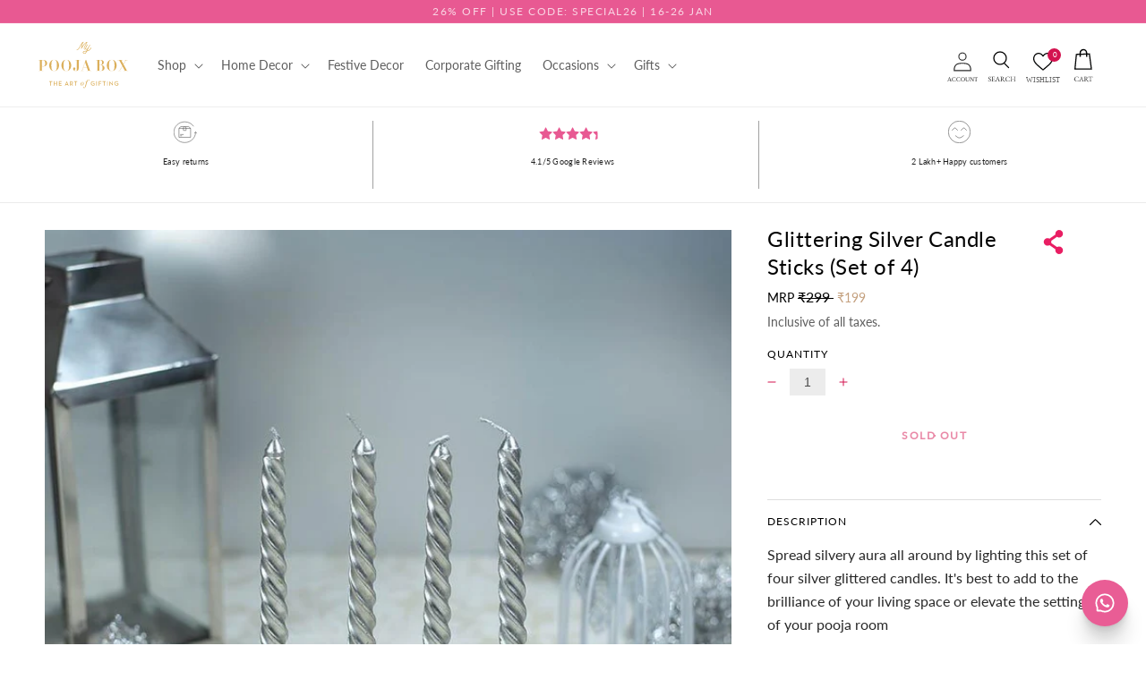

--- FILE ---
content_type: text/css
request_url: https://www.mypoojabox.in/cdn/shop/t/219/compiled_assets/styles.css?v=126886
body_size: 40
content:
div#suggestion-window ul li a{display:flex;max-width:200px;width:max-content;padding:15px;color:#000;font-size:10px;background:#f2f2f2;border-radius:5px;text-transform:uppercase;justify-content:center;align-items:center}div#suggestion-window ul.searched-cat li a span{display:block;width:100%;line-height:180%;text-align:center}div#suggestion-window ul:last-child li a{min-height:200px}div#suggestion-window ul{display:flex;gap:10px;width:100%;list-style-type:none;padding:0;flex-wrap:wrap;height:fit-content}div#suggestion-window{display:block;position:absolute;left:0;background:#fafafa;width:100%;height:80vh;overflow:auto;padding-bottom:30px}#suggestion-window::-webkit-scrollbar{display:none}.search-wrapper{padding-bottom:60px}.page-width.search-modal.modal__content{display:block}div#suggestion-window h2{font-family:Lato;letter-spacing:1px;text-transform:capitalize;font-size:21px;color:#e85992;font-weight:500}ul.searched-cat li a{display:flex;justify-content:center;flex-direction:column;gap:10px;padding:10px!important;border:1px solid #ccc3}div#suggestion-window h2:not(:first-child){margin-top:30px}@media screen and (max-width: 650px){#suggestion-window ul.searched-cat{display:grid;grid-template-columns:repeat(3,1fr)}ul.searched-cat a img{width:100%;height:auto;min-height:25vw;object-fit:cover}div#suggestion-window ul.searched-cat li a{width:auto}div#suggestion-window{height:80vh;overflow:scroll;padding-bottom:60px}div#suggestion-window ul.searched-cat li a span{font-size:8px;letter-spacing:0px}}.partcontent{display:none}.page-content-details{padding-bottom:100px}button.button--view-all.readable-toggler{min-width:fit-content;color:#d3244e;font-size:1.2rem;text-transform:uppercase;letter-spacing:normal;line-height:normal;cursor:pointer;background:none;border:none;padding:0;margin:0}.page-content-details h2{font-family:Lato;font-size:18px;letter-spacing:.5px}.page-content-details h3{font-family:Lato;font-size:16px;letter-spacing:.5px;margin-bottom:0}.page-content-details p{font-size:14px}.page-content-details p{font-size:13px;font-family:Lato;font-weight:500;line-height:1.67;letter-spacing:.2px;color:#525252}.page-content-details ul{padding:0!important}.page-content-details ul li,.page-content-details ol li{margin-bottom:0!important;font-size:13px}@media screen and (max-width: 480px){.page-content-details{padding-bottom:40px}}section.collection-header{padding:30px 0}section.collection-header .card__media{border-radius:100px!important}section.collection-header slider-component{padding:0 40px}section.collection-header .slider-buttons{display:flex;align-items:center;justify-content:space-between;width:100%;position:absolute;max-width:100%;top:0;right:0;bottom:0;left:0;margin:auto;height:fit-content}@media screen and (max-width: 750px){section.collection-header .collection-list.slider .collection-list__item{max-width:100%;width:93px}section.collection-header slider-component{padding:0}}@media screen and (max-width: 480px){.collection-header .page-width{padding:0 30px}.collection-header .slider-button--next{right:-30px!important;position:absolute!important}.collection-header .slider-button--prev{left:-30px!important;position:absolute!important}}
/*# sourceMappingURL=/cdn/shop/t/219/compiled_assets/styles.css.map?v=126886 */


--- FILE ---
content_type: text/javascript; charset=utf-8
request_url: https://www.mypoojabox.in/products/glittering-silver-candle-sticks-set-of-4.js
body_size: 565
content:
{"id":752952082521,"title":"Glittering Silver Candle Sticks (Set of 4)","handle":"glittering-silver-candle-sticks-set-of-4","description":"\u003cp\u003e\u003cspan size=\"3\" style=\"font-size: medium;\"\u003eSpread silvery aura all around by lighting this set of four silver glittered candles. It's best to add to the brilliance of your living space or elevate the settings of your pooja room\u003c\/span\u003e\u003c\/p\u003e\n\u003cp\u003eDimension (LxWxH):\u003c\/p\u003e\n\u003cstyle type=\"text\/css\"\u003e\u003c!--\ntd {border: 1px solid #ccc;}br {mso-data-placement:same-cell;}\n--\u003e\u003c\/style\u003e\n\u003cp\u003e\u003cspan data-sheets-value='{\"1\":2,\"2\":\"21x7x2 cms\"}' data-sheets-userformat='{\"2\":8963,\"3\":[null,0],\"4\":[null,2,16776960],\"11\":3,\"12\":0,\"16\":11}'\u003e21x7x2 cm\u003c\/span\u003e\u003cbr\u003eWeight:   109 gm\u003cbr\u003eMaterial: Wax\u003c\/p\u003e","published_at":"2018-04-27T14:37:59+05:30","created_at":"2018-04-27T14:42:31+05:30","vendor":"Garg Sons","type":"Candle","tags":["18%","candle","Clearance","d","gray candle","silver","silver candle","spiral candle","TESTSYNC","white"],"price":19900,"price_min":19900,"price_max":19900,"available":false,"price_varies":false,"compare_at_price":29900,"compare_at_price_min":29900,"compare_at_price_max":29900,"compare_at_price_varies":false,"variants":[{"id":8235641176153,"title":"Default Title","option1":"Default Title","option2":null,"option3":null,"sku":"MPB790","requires_shipping":true,"taxable":true,"featured_image":null,"available":false,"name":"Glittering Silver Candle Sticks (Set of 4)","public_title":null,"options":["Default Title"],"price":19900,"weight":109,"compare_at_price":29900,"inventory_management":"shopify","barcode":"41176153","requires_selling_plan":false,"selling_plan_allocations":[]}],"images":["\/\/cdn.shopify.com\/s\/files\/1\/2090\/3151\/products\/DSC_8577.jpg?v=1565263257","\/\/cdn.shopify.com\/s\/files\/1\/2090\/3151\/products\/DSC_8582.jpg?v=1565263257","\/\/cdn.shopify.com\/s\/files\/1\/2090\/3151\/products\/DSC_8587.jpg?v=1565263257"],"featured_image":"\/\/cdn.shopify.com\/s\/files\/1\/2090\/3151\/products\/DSC_8577.jpg?v=1565263257","options":[{"name":"Title","position":1,"values":["Default Title"]}],"url":"\/products\/glittering-silver-candle-sticks-set-of-4","media":[{"alt":null,"id":1368814682208,"position":1,"preview_image":{"aspect_ratio":1.0,"height":800,"width":800,"src":"https:\/\/cdn.shopify.com\/s\/files\/1\/2090\/3151\/products\/DSC_8577.jpg?v=1565263257"},"aspect_ratio":1.0,"height":800,"media_type":"image","src":"https:\/\/cdn.shopify.com\/s\/files\/1\/2090\/3151\/products\/DSC_8577.jpg?v=1565263257","width":800},{"alt":null,"id":1368814714976,"position":2,"preview_image":{"aspect_ratio":1.0,"height":800,"width":800,"src":"https:\/\/cdn.shopify.com\/s\/files\/1\/2090\/3151\/products\/DSC_8582.jpg?v=1565263257"},"aspect_ratio":1.0,"height":800,"media_type":"image","src":"https:\/\/cdn.shopify.com\/s\/files\/1\/2090\/3151\/products\/DSC_8582.jpg?v=1565263257","width":800},{"alt":null,"id":1368814747744,"position":3,"preview_image":{"aspect_ratio":1.0,"height":800,"width":800,"src":"https:\/\/cdn.shopify.com\/s\/files\/1\/2090\/3151\/products\/DSC_8587.jpg?v=1565263257"},"aspect_ratio":1.0,"height":800,"media_type":"image","src":"https:\/\/cdn.shopify.com\/s\/files\/1\/2090\/3151\/products\/DSC_8587.jpg?v=1565263257","width":800}],"requires_selling_plan":false,"selling_plan_groups":[]}

--- FILE ---
content_type: text/javascript
request_url: https://www.mypoojabox.in/cdn/shop/t/219/assets/analytics.js?v=4732155790971983231767793025
body_size: 310
content:
window.dataLayer=window.dataLayer||[];function _debounce(func,wait){let timeout;return function(...args){clearTimeout(timeout),timeout=setTimeout(()=>func.apply(this,args),wait)}}class MpbAnalytics{constructor(){this.isMobile=window.innerWidth<768,this.lastDesktopMenuInteractionTime=0,this.trackScroll(),this.emailClickData(),this.phoneClickData()}trackMenuClick(element){try{let menuName="",subMenuName="";const parentDetails=element.closest("details");element.tagName==="SUMMARY"||element.classList.contains("header__menu-item")&&element.tagName==="A"&&!element.closest(".header__submenu")?menuName=element.querySelector("span")?.textContent||"":element.closest(".header__submenu")&&(subMenuName=element.textContent.trim(),menuName=parentDetails?.querySelector("summary span")?.textContent||""),window.Shopify?.analytics?.publish&&setTimeout(()=>{try{Shopify.analytics.publish("header_menu_click",{menu_name:menuName,sub_menu_name:subMenuName})}catch{}},0)}catch{}}trackScroll(){let lastScrollTime=Date.now();window.addEventListener("scroll",_debounce(()=>{const currentTime=Date.now();if(currentTime-lastScrollTime<1e3)return;lastScrollTime=currentTime;const scrollPosition=window.scrollY,windowHeight=window.innerHeight,documentHeight=document.documentElement.scrollHeight,scrollPercentage=scrollPosition/(documentHeight-windowHeight)*100;let finalPercentage=0;scrollPercentage>=25&&scrollPercentage<50&&(finalPercentage=25),scrollPercentage>=50&&scrollPercentage<75&&(finalPercentage=50),scrollPercentage>=75&&scrollPercentage<100&&(finalPercentage=75),scrollPercentage>=90&&(finalPercentage=90),finalPercentage>0&&Shopify.analytics.publish("on_page_scroll",{scroll_percent:finalPercentage})},1e3))}emailClickData(){const self=this;document.addEventListener("click",function(event){let target=event.target.closest('a[href^="mailto:"]');if(target){let email_address=target.getAttribute("href").replace("mailto:","");Shopify.analytics.publish("email_click",{page_location:window.location.href,link_classes:target.getAttribute("class"),link_id:target.getAttribute("id"),email_address})}})}phoneClickData(){const self=this;document.addEventListener("click",function(event){let target=event.target.closest('a[href^="tel:"]');if(target){let phone_number=target.getAttribute("href").replace("tel:","");Shopify.analytics.publish("phone_number_click",{page_location:window.location.href,link_classes:target.getAttribute("class"),link_id:target.getAttribute("id"),phone_number})}})}}document.addEventListener("DOMContentLoaded",function(){window.mpbAnalytics=new MpbAnalytics;function pushSearchSuccess(inputElement){const searchTerm=inputElement?.value||"";searchTerm.trim()&&Shopify.analytics.publish("on_search_success",{event:"search_success",searchTerm})}const predictiveForm=document.querySelectorAll("form.search.search-modal__form"),predictiveResults=document.querySelector("#predictive-search-results");if(predictiveForm&&predictiveResults){predictiveForm.forEach(form=>{form.addEventListener("submit",()=>{pushSearchSuccess(form.querySelector("input[type='search']"))})});let predictiveSearchTracked=!1;new MutationObserver(()=>{predictiveSearchTracked||(predictiveForm.forEach(form=>{pushSearchSuccess(form.querySelector("input[type='search']"))}),predictiveSearchTracked=!0,setTimeout(()=>{predictiveSearchTracked=!1},2e3))}).observe(predictiveResults,{childList:!0,subtree:!0})}});
//# sourceMappingURL=/cdn/shop/t/219/assets/analytics.js.map?v=4732155790971983231767793025
